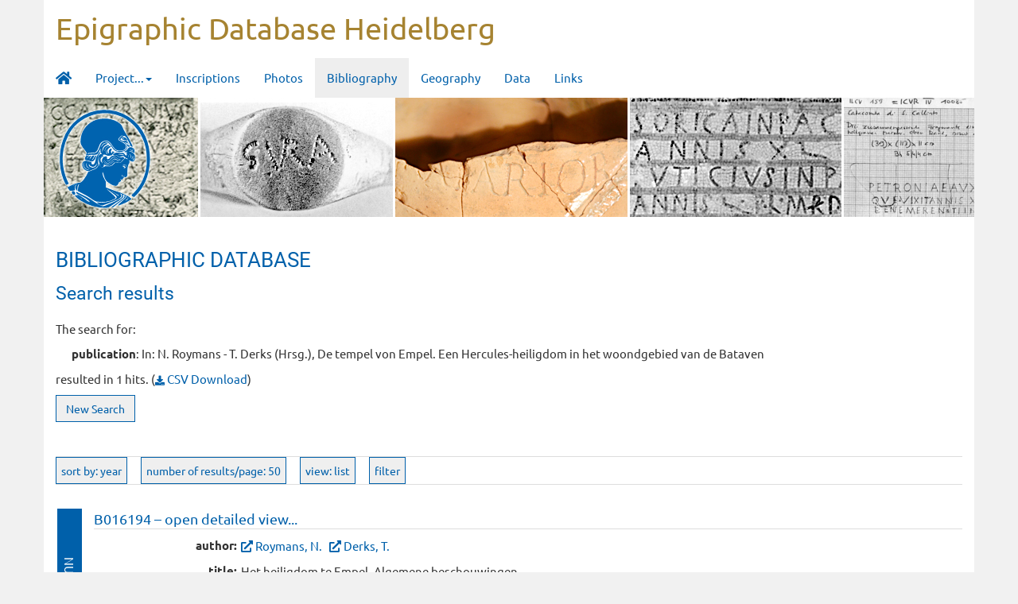

--- FILE ---
content_type: text/css; charset=utf-8
request_url: https://edh.ub.uni-heidelberg.de/static/css/edh_styles.css
body_size: 5055
content:
/* ubuntu-regular - latin_greek */
@font-face {
  font-family: 'Ubuntu';
  font-style: normal;
  font-weight: 400;
  src: url('../webfonts/ubuntu-v15-latin_greek-regular.eot'); /* IE9 Compat Modes */
  src: local(''),
       url('../webfonts/ubuntu-v15-latin_greek-regular.eot?#iefix') format('embedded-opentype'), /* IE6-IE8 */
       url('../webfonts/ubuntu-v15-latin_greek-regular.woff2') format('woff2'), /* Super Modern Browsers */
       url('../webfonts/ubuntu-v15-latin_greek-regular.woff') format('woff'), /* Modern Browsers */
       url('../webfonts/ubuntu-v15-latin_greek-regular.ttf') format('truetype'), /* Safari, Android, iOS */
       url('../webfonts/ubuntu-v15-latin_greek-regular.svg#Ubuntu') format('svg'); /* Legacy iOS */
}
/* ubuntu-italic - latin_greek */
@font-face {
  font-family: 'Ubuntu';
  font-style: italic;
  font-weight: 400;
  src: url('../webfonts/ubuntu-v15-latin_greek-italic.eot'); /* IE9 Compat Modes */
  src: local(''),
       url('../webfonts/ubuntu-v15-latin_greek-italic.eot?#iefix') format('embedded-opentype'), /* IE6-IE8 */
       url('../webfonts/ubuntu-v15-latin_greek-italic.woff2') format('woff2'), /* Super Modern Browsers */
       url('../webfonts/ubuntu-v15-latin_greek-italic.woff') format('woff'), /* Modern Browsers */
       url('../webfonts/ubuntu-v15-latin_greek-italic.ttf') format('truetype'), /* Safari, Android, iOS */
       url('../webfonts/ubuntu-v15-latin_greek-italic.svg#Ubuntu') format('svg'); /* Legacy iOS */
}
/* ubuntu-700 - latin_greek */
@font-face {
  font-family: 'Ubuntu';
  font-style: normal;
  font-weight: 700;
  src: url('../webfonts/ubuntu-v15-latin_greek-700.eot'); /* IE9 Compat Modes */
  src: local(''),
       url('../webfonts/ubuntu-v15-latin_greek-700.eot?#iefix') format('embedded-opentype'), /* IE6-IE8 */
       url('../webfonts/ubuntu-v15-latin_greek-700.woff2') format('woff2'), /* Super Modern Browsers */
       url('../webfonts/ubuntu-v15-latin_greek-700.woff') format('woff'), /* Modern Browsers */
       url('../webfonts/ubuntu-v15-latin_greek-700.ttf') format('truetype'), /* Safari, Android, iOS */
       url('../webfonts/ubuntu-v15-latin_greek-700.svg#Ubuntu') format('svg'); /* Legacy iOS */
}
/* roboto-regular - latin_greek-ext_greek */
@font-face {
  font-family: 'Roboto';
  font-style: normal;
  font-weight: 400;
  src: url('../webfonts/roboto-v29-latin_greek-ext_greek-regular.eot'); /* IE9 Compat Modes */
  src: local(''),
       url('../webfonts/roboto-v29-latin_greek-ext_greek-regular.eot?#iefix') format('embedded-opentype'), /* IE6-IE8 */
       url('../webfonts/roboto-v29-latin_greek-ext_greek-regular.woff2') format('woff2'), /* Super Modern Browsers */
       url('../webfonts/roboto-v29-latin_greek-ext_greek-regular.woff') format('woff'), /* Modern Browsers */
       url('../webfonts/roboto-v29-latin_greek-ext_greek-regular.ttf') format('truetype'), /* Safari, Android, iOS */
       url('../webfonts/roboto-v29-latin_greek-ext_greek-regular.svg#Roboto') format('svg'); /* Legacy iOS */
}
/* roboto-italic - latin_greek-ext_greek */
@font-face {
  font-family: 'Roboto';
  font-style: italic;
  font-weight: 400;
  src: url('../webfonts/roboto-v29-latin_greek-ext_greek-italic.eot'); /* IE9 Compat Modes */
  src: local(''),
       url('../webfonts/roboto-v29-latin_greek-ext_greek-italic.eot?#iefix') format('embedded-opentype'), /* IE6-IE8 */
       url('../webfonts/roboto-v29-latin_greek-ext_greek-italic.woff2') format('woff2'), /* Super Modern Browsers */
       url('../webfonts/roboto-v29-latin_greek-ext_greek-italic.woff') format('woff'), /* Modern Browsers */
       url('../webfonts/roboto-v29-latin_greek-ext_greek-italic.ttf') format('truetype'), /* Safari, Android, iOS */
       url('../webfonts/roboto-v29-latin_greek-ext_greek-italic.svg#Roboto') format('svg'); /* Legacy iOS */
}
/* roboto-700 - latin_greek-ext_greek */
@font-face {
  font-family: 'Roboto';
  font-style: normal;
  font-weight: 700;
  src: url('../webfonts/roboto-v29-latin_greek-ext_greek-700.eot'); /* IE9 Compat Modes */
  src: local(''),
       url('../webfonts/roboto-v29-latin_greek-ext_greek-700.eot?#iefix') format('embedded-opentype'), /* IE6-IE8 */
       url('../webfonts/roboto-v29-latin_greek-ext_greek-700.woff2') format('woff2'), /* Super Modern Browsers */
       url('../webfonts/roboto-v29-latin_greek-ext_greek-700.woff') format('woff'), /* Modern Browsers */
       url('../webfonts/roboto-v29-latin_greek-ext_greek-700.ttf') format('truetype'), /* Safari, Android, iOS */
       url('../webfonts/roboto-v29-latin_greek-ext_greek-700.svg#Roboto') format('svg'); /* Legacy iOS */
}
/*
 * mobile style sheets
*/
html {
    position: relative;
    min-height: 100%;
    min-width: 100%;
}
body {
    /* Margin bottom by footer height */
    margin-bottom: 40px;
    font-family: 'Ubuntu', sans-serif;
    font-weight: 100;
    font-size: 1.5em;
    color: #333;
    background-color: #f1f1f1;
    hyphens: auto;
}
/*
header {
    background-color: #0060aa;
}
*/
h1 {
    font-family: 'Roboto', sans-serif;
    font-size: 1.7em;
    margin-bottom: 0em;
    color: #0060aa;
    text-transform: uppercase;
    margin-top:40px;
    max-width: max-content;
}
h2 {
    font-family: 'Roboto', sans-serif;
    font-size: 1.5em;
    margin-bottom: 1em;
    margin-top: 0.7em;
    color: #0060aa;
}
h3 {
    font-family: 'Roboto', sans-serif;
    font-size: 1.3em;
    margin-top: 2em;
}
h4 {
    font-family: 'Roboto', sans-serif;
    font-size: 1.2em;
    margin-top: 1.5em;
}
h3.uri {
    font-family: 'Roboto', sans-serif;
    font-size: 1em;
    margin-top: -1em;
    text-decoration: none;
}
th {
    text-align: left;
    background-color: #0060aa;
    color: #ddd;
    padding: 5px;
    font-weight: 900;
}
td {
    padding: 5px;
}
li.active {
    background-color: #eee;
}
em {
    background-color: yellow;
    font-style: normal;
}
*:focus {
    outline: none;
}
i.fas {
    color: #0060aa;
}

/*
.footer {
    position: absolute;
    bottom: 0;
    width: 100%;
    height: 40px;
    background-color: #f5f5f5;
}
*/

.footer > .container {
    background: #f1f1f1;
    padding-right: 15px;
    padding-left: 15px;
    margin-left: auto;
    margin-right: auto;
    max-width: 100%;
    font-size: 0.8em;
}

.footer > .container img {
    max-width:100%;
    }

.container {background:#fff;}

.text-muted {
    padding-top: 10px;
    text-align: center;
    color: #777;
}
.info {
    padding: 6px 8px;
    font: 14px/16px Arial, Helvetica, sans-serif;
    background: white;
    background: rgba(255,255,255,0.8);
    box-shadow: 0 0 15px rgba(0,0,0,0.2);
    border-radius: 5px;
    min-width:200px;
}
.legend {
    text-align: left;
    line-height: 18px;
    color: #555;
}
.legend i {
    width: 18px;
    height: 18px;
    float: left;
    margin-right: 8px;
    opacity: 0.7;
}
.info.legend.leaflet-control {
    font-size: 1rem;
    font-family: 'Ubuntu', sans-serif;
}
a {
    color: #0060aa;
}
a:hover {
    color: #0060aa;
    text-decoration: none;
}
p {
    text-align: justify;
}
.edh-record-display {
    display: block;
}

/*
.navbar {
    border-top: 1px solid #fff;
    border-bottom: 1px solid #333;
    -webkit-border-radius: 0;
    -moz-border-radius: 0;
    border-radius: 0;
    background-color: #ddd;
    font-size: 1.15em;
}
*/

.navbar {
    border:none;
    margin-bottom:0;
}

.navbar-toggle {
    border-color: #0060aa;
}
.navbar-toggle .icon-bar {
    background-color: #0060aa;
}
.navbar-brand.active {
    background-color: #eee;
}

.container.banner {
    padding: 0;
    }

.container.banner img {
    width:100%;
    }

.container.head {
    font-size:0.7em;
    height:60px;
    line-height:50px;
    background-color: #0060aa;
    color:#fff;
    text-align: center;
    padding-top: .6em;
}
.container.head > a {
    color:#ddd;
    text-decoration:none;
    font-family: 'Roboto', sans-serif;
    font-size: 3em;
    font-weight: 500;
}
.dropdown-menu>li {
    font-size: 1.2em;
}
.detail_block {
    padding-left: 8px;
    margin-top: 2em;
    margin-left: -12px;
    padding-bottom: .5em;
}
.detail_block_header {
    border-bottom: 1px solid #ccc;
    border-top: 1px solid #ccc;
    border-right: 1px solid #ccc;
    padding-left: 5px;
    font-weight: bold;
    max-height: max-content;
    font-size: 1.5em;
    margin-bottom: .5em;
}
.detail_block_header_text {
    vertical-align:middle;
    font-size:.75em;
}
.detail_block_content {
    display: inline-block;
    vertical-align: top;
    max-width:90%;
}
.detail_block_content_geo {
    display: inline-block;
    vertical-align: top;
    max-width: 90%;
}
.detail_block_content_row {
    padding-left: 5px;
    display: inline-block;
    width: 100%;
}
.detail_block_content_row_header {
    font-weight: bold;
    padding-right: 5px;
    padding-left: 0px;
}
.detail_block_content_row_text {
    font-weight: normal;
    margin-bottom: 0.75em;
    padding-left: 0px;
    padding-right: 8px;
}
.btn {
    color: #0060aa!important;
    border: 1px solid #0060aa!important;
    margin-bottom: 2em;
}
.btn:focus {
    outline: none!important;
    box-shadow: none!important;
}
btn:active:focus {
    outline: none;
    box-shadow: none;
}
.btn-primary {
    color: #fff!important;
    background-color: #0060aa!important;
    border-color: #ddd!important;
    margin-top: 1em;
}
.btn-secondary {
    color: #0060aa!important;
    border: 1px solid #0060aa!important;
    background-color: #ddd!important;
    margin-bottom: 2em;
    margin-top: 1em;
}
.form-control {
    color: #0060aa;
    border: 1px solid #0060aa;
}
.form-control:focus {
    border-color: #0060aa;
    outline: 0;
    -webkit-box-shadow: inset 0 1px 1px rgba(0,0,0,.075), 0 0 8px rgba(31,107,59,.6);
    box-shadow: inset 0 1px 1px rgba(0,0,0,.075), 0 0 8px rgba(31,107,59,.6);
}
.panel {
    margin-bottom: 3em;
}
.panel-body {
    color: #333;
    font-size: 15px;
    margin-left: 10px;
    margin-right: 10px;
}
.panel.panel-default {
    height: 100%;
    border-color: #aaa;
}
.panel.panel-default.partner {
    height: 100%;
}
.panel.panel-default.provinz {
    height: 100%;
    box-shadow: none;
}
.bootstrap-select>.dropdown-toggle {
    margin-bottom: 0px;
}
.province_disclaimer {
    margin-left: 12px;
    margin-top: 2em;
}
div.panel-heading {
    font-size: 1.6em;
    text-align: center;
    font-weight: 500;
    text-transform: uppercase;
    background-color: #0060aa;
    color: #ddd;
    padding: 0px 15px;
    min-height: 2em;
    padding-top: 5px;
}
div.panel-heading-image {
    height: 160px;
    background-size: 100% 100%;
}
div.inschrift-kurzansicht {
    display: block;
    width:100%
}

/*
 * Timeline
*/
.hexa{
  border: 0px;
  float: left;
  text-align: center;
  height: 35px;
  width: 60px;
  font-size: 22px;
  background: #f0f0f0;
  color: #3c3c3c;
  position: relative;
  margin-top: 15px;
}

.hexa:before{
  content: "";
  position: absolute;
  left: 0;
  width: 0;
  height: 0;
  border-bottom: 15px solid #f0f0f0;
  border-left: 30px solid transparent;
  border-right: 30px solid transparent;
  top: -15px;
}

.hexa:after{
  content: "";
  position: absolute;
  left: 0;
  width: 0;
  height: 0;
  border-left: 30px solid transparent;
  border-right: 30px solid transparent;
  border-top: 15px solid #f0f0f0;
  bottom: -15px;
}
.ui-menu .ui-menu-item-wrapper:hover, .ui-menu .ui-menu-item-wrapper.ui-state-active {
  color: #fff;
  background-color: #0060aa;
  border: #fff 1px solid;
}
.timeline {
  position: relative;
  padding: 0;
  width: 100%;
  margin-top: 20px;
  list-style-type: none;
}

.timeline:before {
  position: absolute;
  left: 50%;
  top: 0;
  content: ' ';
  display: block;
  width: 6px;
  height: 100%;
  margin-left: -3px;
  background: rgb(213,213,213);
  background: -moz-linear-gradient(top, rgba(213,213,213,0) 0%, rgb(213,213,213) 8%, rgb(213,213,213) 92%, rgba(213,213,213,0) 100%);
  background: -webkit-gradient(linear, left top, left bottom, color-stop(0%,rgba(30,87,153,1)), color-stop(100%,rgba(125,185,232,1)));
  background: -webkit-linear-gradient(top, rgba(213,213,213,0) 0%, rgb(213,213,213) 8%, rgb(213,213,213) 92%, rgba(213,213,213,0) 100%);
  background: -o-linear-gradient(top, rgba(213,213,213,0) 0%, rgb(213,213,213) 8%, rgb(213,213,213) 92%, rgba(213,213,213,0) 100%);
  background: -ms-linear-gradient(top, rgba(213,213,213,0) 0%, rgb(213,213,213) 8%, rgb(213,213,213) 92%, rgba(213,213,213,0) 100%);
  background: linear-gradient(to bottom, rgba(213,213,213,0) 0%, rgb(213,213,213) 8%, rgb(213,213,213) 92%, rgba(213,213,213,0) 100%);
  z-index: 5;
}

.timeline li {
  padding: 2em 0;
}

.timeline .hexa{
  width: 16px;
  height: 10px;
  position: absolute;
  background: #0060aa;
  z-index: 5;
  left: 0;
  right: 0;
  margin-left:auto;
  margin-right:auto;
  top: -30px;
  margin-top: 0;
}

.timeline .hexa:before {
  border-bottom: 4px solid #0060aa;
  border-left-width: 8px;
  border-right-width: 8px;
  top: -4px;
}

.timeline .hexa:after {
  border-left-width: 8px;
  border-right-width: 8px;
  border-top: 4px solid #0060aa;
  bottom: -4px;
}
.pagination>li>a, .pagination>li>span{
  color: #0060aa;
}
.pagination>.active>a,
.pagination>.active>a:focus,
.pagination>.active>a:hover,
.pagination>.active>span,
.pagination>.active>span:focus,
.pagination>.active>span:hover {
    z-index: 3;
    color: #fff;
    cursor: default;
    background-color: #0060aa;
    border-color: #0060aa;
    font-weight: bold;
}
.pagination>.disabled>a,
.pagination>.disabled>a:focus,
.pagination>.disabled>a:hover,
.pagination>.disabled>span,
.pagination>.disabled>span:focus,
.pagination>.disabled>span:hover {
    background-color: #ffffff;
}
.direction-l,
.direction-r {
  float: none;
  width: 100%;
  text-align: center;
}
.flag-wrapper {
  text-align: center;
  position: relative;
}
.flag {
  position: relative;
  display: inline;
  background: rgb(255,255,255);
  font-weight: 600;
  z-index: 15;
  padding: 6px 10px;
  text-align: left;
  border-radius: 5px;
}

.direction-l .flag:after,
.direction-r .flag:after {
  content: "";
  position: absolute;
  left: 50%;
  top: -15px;
  height: 0;
  width: 0;
  margin-left: -8px;
  border: solid transparent;
  border-bottom-color: rgb(255,255,255);
  border-width: 8px;
  pointer-events: none;
}

.direction-l .flag {
  -webkit-box-shadow: -1px 1px 1px rgba(0,0,0,0.15), 0 0 1px rgba(0,0,0,0.15);
  -moz-box-shadow: -1px 1px 1px rgba(0,0,0,0.15), 0 0 1px rgba(0,0,0,0.15);
  box-shadow: -1px 1px 1px rgba(0,0,0,0.15), 0 0 1px rgba(0,0,0,0.15);
}

.direction-r .flag {
  -webkit-box-shadow: 1px 1px 1px rgba(0,0,0,0.15), 0 0 1px rgba(0,0,0,0.15);
  -moz-box-shadow: 1px 1px 1px rgba(0,0,0,0.15), 0 0 1px rgba(0,0,0,0.15);
  box-shadow: 1px 1px 1px rgba(0,0,0,0.15), 0 0 1px rgba(0,0,0,0.15);
}

.time-wrapper {
  display: block;
  position: relative;
  margin: 4px 0 0 0;
  z-index: 14;
  line-height: 1em;
  vertical-align: middle;
  color: #fff;
}

.direction-l .time-wrapper {
  float: none;
}

.direction-r .time-wrapper {
  float: none;
}

.time {
  background: #0060aa;
  display: inline-block;
  padding: 8px;
}

.desc {
  position: relative;
  margin: 1em 0 0 0;
  padding: 1em;
  background: rgb(253,253,253);
  -webkit-box-shadow: 0 0 1px rgba(0,0,0,0.20);
  -moz-box-shadow: 0 0 1px rgba(0,0,0,0.20);
  box-shadow: 1px 1px 1px rgba(0,0,0,0.15), 0 0 1px rgba(0,0,0,0.15);
  z-index: 15;
}
.desc img {
    border: 1px solid #eee;
    margin: 0.5em;
}
.direction-l .desc,
.direction-r .desc {
  position: relative;
  margin: 1em 1em 0 1em;
  padding: 1em;
  z-index: 15;
}
.bootstrap-select>.dropdown-toggle {
    border: 1px solid #ccc;
}
#hadw-banner-wrapper{
    position:absolute;left:5px;top:0;
}
#hadw-banner{
    z-index:1;
    height:60px;
}
#beta-banner-wrapper{
    position:absolute;right:0;top:0;
}
#beta-banner {
    height: 60px;
}
.col-pixel-width-100.rotate {
    background-color: #0060aa;
    writing-mode: vertical-lr;
    text-orientation: mixed;
    text-align: center;
    text-transform: uppercase;
    padding: 20px 5px 20px 5px;
    color: #fff;
    min-height: 200px;
    margin-right: 1em;
    margin-left: 6px;
}
.map_canvas {
    width: 240px;
    height: 220px;
    border: 1px solid #333;
}
.search-filter {
    margin-left: 1em;
    margin-right: 1em;
    margin-top: 1em;
    margin-bottom: 0px;
    padding-top: 1em;
    padding-bottom: 0em;
    padding-right: 100px;
    border-top: 1px solid #ccc;
    border-bottom: 1px solid #ccc;
}
.canonical_uri>a{
    font-weight: normal;
}
.dropdown-menu>.active>a, .dropdown-menu>.active>a:focus, .dropdown-menu>.active>a:hover {
    background-color: #0060aa !important;
    font-size: .9em;
}
.bootstrap-select.show-tick .dropdown-menu li a span.text {
    color: #0060aa;
    font-size: .9em;
}
span.text {
    font-size: .9em;
}
label {
    padding-top:6px;
    font-weight: normal;
}
.btn.btn-info {
    background-color: #efefef;
    color: #333;
    margin-right: 1em;
    padding:6px;
    vertical-align:middle;
}
/* dialog boxes */
.ui-widget {
    font-size: .9em;
}
.ui-widget-content {
    background: #F9F9F9;
    border: 1px solid #90d93f;
    color: #222222;
}
.ui-dialog {
    left: 0;
    outline: 0 none;
    padding: 0 !important;
    position: absolute;
    top: 0;
    z-index: 1000 !important;
}
.ui-dialog .ui-dialog-title {
    padding: 5px;
    font-weight: bold;
}
.ui-dialog .ui-dialog-content {
    background: none repeat scroll 0 0 transparent;
    border: 0 none;
    overflow: auto;
    position: relative;
    padding: 10px !important;
}
.ui-widget-header {
    background: #0060aa;
    border: 0;
    color: #fff;
    font-weight: bold;
    text-transform: uppercase;
}
.ui-dialog .ui-dialog-titlebar {
    padding: 0.1em .5em;
    position: relative;
    font-size: 1em;
}
.ui-widget-content a {
    text-decoration: none;
    color: #0060aa;
}
.noUi-connect {
    background: #0060aa;
}
.noUi-tooltip {
    display: none;
    background-color: #d4f6d4;
}
.noUi-active .noUi-tooltip {
    display: block;
}
.ui-slider-range .ui-corner-all .ui-widget-header {
    background: #0060aa;
}
div.visible-xs-block {
    font-size: 2.5em;
    padding-top: 3px;
}
img#hadw-banner {
    padding-top: 5px;
    padding-bottom: 5px;
    margin-left: -5px;
}
.ui-state-hover,
.ui-state-focus,
.ui-state-active,
.ui-widget-content .ui-state-hover,
.ui-widget-content .ui-state-active,
.ui-widget-content .ui-state-focus,
.ui-widget-header .ui-state-hover,
.ui-widget-header .ui-state-active,
.ui-widget-header .ui-state-focus,
.ui-button:hover, .ui-button:focus
.ui-button:active, .ui-button:active
{
    border: 1px solid aaa !important;
    background-color: 0060aa !important;
    outline: 0 none !important;
}
.hlp >i.fa {
    color: #0060aa;
    font-size:.9em;
    cursor: pointer;
}
.fa-copy:before {
    color: #0060aa;
}

/* slick carousel */
.slider {
    width: 90%;
    margin: 100px auto;
}
.slick-slide {
    margin: 0px 10px;
}
.slick-slide img {
    width: 100%;
}
.slick-slide {
    transition: all ease-in-out .3s;
    opacity: 1;
}
.slick-active {
    opacity: 1;
}
.slick-current {
    opacity: 1;
}
/* slick carousel */

/* image layout */
.image_layout {
    display: flex;
    flex-wrap: wrap;
    align-items: center;
    list-style: none;
}
.image_layout img {
    margin: 0px 10px 10px 0px;
    border: 1px solid #333;
    height: 200px;
}
/* end image layout*/

/* masonry */
.masonry-wrapper {
    padding: 1.5em;
    margin-right: auto;
    margin-left: auto;
}
.masonry {
    columns: 1;
    column-gap: 10px;
    text-align: center;
    margin-right: auto;
    margin-left: auto;
}
.masonry-item {
    display: inline-block;
    vertical-align: top;
    margin-bottom: 10px;
}
.masonry-item, .masonry-content {
    border-radius: 4px;
    overflow: hidden;
}
.masonry-item {
    filter: drop-shadow(0px 2px 2px rgba(0, 0, 0, .3));
    transition: filter .25s ease-in-out;
}
.masonry-item:hover {
    filter: drop-shadow(0px 5px 5px rgba(0, 0, 0, .3));
}
.masonry-footer {
    font-size: .75em;
    opacity: .25;
    text-align: center;
    padding-top: 3em;
    padding-bottom: 3em;
    margin-bottom: -1.5em;
    transition: opacity 1s ease-in-out;
}
.masonry-footer a {
    color: currentColor;
}
.masonry-footer:hover, .masonry-footer:active, .masonry-footer:focus {
    opacity: .75;
}
/* end masonry */


* {
  -webkit-border-radius: 0 !important;
     -moz-border-radius: 0 !important;
          border-radius: 0 !important;
}

/* Small devices (landscape phones, 576px and up) */
@media (min-width: 576px) {
    body {
        /* background-color: blue; */
    }
    .container.head > a {
        font-size: 3em;
    }
    .masonry {
        columns: 2;
    }
    .detail_block_wrapper {
        display: flex;
    }
}

/* Medium devices (tablets, 768px and up) */
@media (min-width: 768px) {
    html {
        overflow-y:scroll;
    }
    body {
        font-size: 1.5em;
        /* background-color: green; */
    }
    .edh-record-display {
        display: flex;
    }
    /*
    .container {
        max-width: 730px;
    }
    */
    .timeline {
        width: 660px;
        margin: 0 auto;
        margin-top: 20px;
    }
    .timeline li:after {
        content: "";
        display: block;
        height: 0;
        clear: both;
        visibility: hidden;
    }
    .timeline .hexa {
        left: -28px;
        right: auto;
        top: 8px;
    }
    .timeline .direction-l .hexa {
        left: auto;
        right: -28px;
    }
    .direction-l {
        position: relative;
        width: 310px;
        float: left;
        text-align: right;
    }
    .direction-r {
        position: relative;
        width: 310px;
        float: right;
        text-align: left;
    }
    .flag-wrapper {
        display: inline-block;
    }
    .flag {
        font-size: 18px;
    }
    .direction-l .flag:after {
        left: auto;
        right: -16px;
        top: 50%;
        margin-top: -8px;
        border: solid transparent;
        border-left-color: rgb(254,254,254);
        border-width: 8px;
    }
    .direction-r .flag:after {
        top: 50%;
        margin-top: -8px;
        border: solid transparent;
        border-right-color: rgb(254,254,254);
        border-width: 8px;
        left: -8px;
    }
    .time-wrapper {
        display: inline;
        vertical-align: middle;
        margin: 0;
    }
    .direction-l .time-wrapper {
        float: left;
    }
    .direction-r .time-wrapper {
        float: right;
    }
    .time {
        padding: 5px 10px;
    }
    .direction-r .desc {
        margin: 1em 0 0 0.75em;
    }
    .container.head {
        font-size:1.3em;
        height:120px;
        line-height:120px;
        margin-right:auto;
        margin-left:auto;
        padding-top: 0em;
    }
    .container.head > a {
        font-size: 1.5em;
    }
    .wrapper.head {
        background-color: #0060aa;
    }
    #beta-banner {
        height: 120px;
    }
    .col-sm-2.col-form-label {
        text-align: right;
    }
    .detail_block_content_geo {
        display: inline-block;
        max-width:50%;
    }
    .detail_block_content_row {
        margin-top: 0px;
        margin-left: 1em;
    }
    .detail_block_content_row_header {
        font-weight: bold;
        width: 11em;
        padding-right: 5px;
        padding-left: 8px;
        text-align: right;
        float: left;
    }
    .detail_block_content_row_text {
        padding-left: 11em;
    }
    a.pfeil.break {
        display: inline;
    }
    a.pfeil.break:hover {
        text-decoration: underline;
    }
    #hadw-banner{
        height:120px;
    }
    .panel.panel-default {
        height: 300px;
        background-color: #eee;
    }
    .panel.panel-default.partner {
        height: 150px;
    }
    div.panel-heading {
        font-size: 1em;
    }
    div.panel-body {
        font-size: 15px;
        hyphens: none;
        padding-left: 2px;
        padding-right: 2px;
    }
    .navbar-nav>li>a {
        font-size: .8em;
    }
    .navbar-brand {
        font-size: .8em;
    }
    div.panel-heading-image {
        height: 120px;
    }
    .search-filter {
        border-top: 1px solid #ddd;
        border-bottom: 1px solid #ddd;
        height: 2.4em;
        vertical-align: middle;
        margin-left: 1em;
        padding-top: 0px;
    }
    div.visible-sm-block {
        color: white;
        font-size: 1.8em;
        padding-top:1.1em;
    }
    img#hadw-banner {
        padding-top: 10px;
        padding-bottom: 10px;
        margin-left: -10px;
        height: 100px;
    }
    .masonry {
        columns: 3;
    }
    div.inschrift-kurzansicht {
        display: flex;
    }
}

/* Large devices (desktops, 992px and up) */
@media (min-width: 992px) {
    body {
        font-size: 1.5em;
    }
    /*
    .container {
        max-width: 850px;
    }
    */
    .timeline {
        width: 800px;
        margin: 0 auto;
        margin-top: 20px;
    }
    .direction-l {
        position: relative;
        width: 380px;
        float: left;
        text-align: right;
    }
    .direction-r {
        position: relative;
        width: 380px;
        float: right;
        text-align: left;
    }
    div.panel.panel-default:hover {
        border-color: #0060aa;
        outline: 0;
        -webkit-box-shadow: inset 0 1px 1px rgba(0,0,0,.075), 0 0 8px rgba(31,107,59,.6);
        box-shadow: inset 0 1px 1px rgba(0,0,0,.075), 0 0 8px rgba(0,37.6,66.7,.6);
    }
    div.panel-heading {
        font-size: 1.2em;
    }
    div.panel-body {
        font-size: 16px;
        hyphens: none;
        padding-left: 2px;
        padding-right: 2px;
    }
    .navbar-nav>li>a {
        font-size: 1em;
    }
    .navbar-brand {
        font-size: 1em;
    }
    .container.head {
        font-size: 1.8em;
    }
    div.visible-sm-block {
        color: white;
        font-size: 2.1em;
        padding-top:.85em;
    }
    img#hadw-banner {
        padding-top: 10px;
        padding-bottom: 10px;
        margin-left: -10px;
        height: 110px;
    }
    .masonry {
        columns: 4;
    }
}

/* Extra large devices (large desktops, 1200px and up) */
@media (min-width: 1200px) {
    body {
    }
    /*
    .container {
        max-width: 1000px;
    }
    */
    div.visible-sm-block {
        color: white;
        font-size: 2.5em;
        padding-top:.25em;
    padding-bottom:.25em;
    }
    img#hadw-banner {
        padding-top: 10px;
        padding-bottom: 10px;
        margin-left: -10px;
        height: 120px;
    }
    .masonry {
        columns: 4;
    }
}

@media (max-width: 992px) {
    .footer > .container img {
       margin-top:40px;
    }
}

/* styles for printing */
@media print {
    a[href]::after {
        content: none !important;
    }
}
